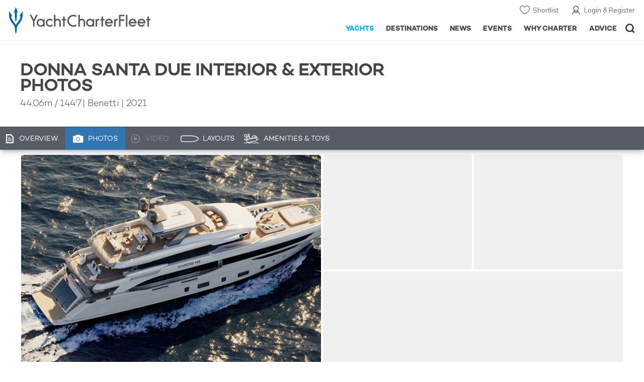

--- FILE ---
content_type: text/html; charset=UTF-8
request_url: https://www.yachtcharterfleet.com/luxury-charter-yacht-54622/donna-santa-due-photos.htm
body_size: 12055
content:
<!DOCTYPE html>
<html class="no-js " lang="en" xml:lang="en">


<head><link rel="preconnect" href="https://a.yachtcharterfleet.com/" /><link rel="dns-prefetch" href="https://a.yachtcharterfleet.com/" />
    <meta http-equiv="Content-Type" content="text/html; charset=utf-8">

                <title>DONNA SANTA DUE Yacht Photos - Benetti Yachts</title>        <meta name="description" content="Interior & exterior photos of DONNA SANTA DUE, the 44m Benetti Yachts super yacht, designed by Giorgio M. Cassetta with an interior by Salvagni Architetti" />        <meta name="keywords" content="photos, photography, Motor Yacht, Yacht, Superyacht, Super Yacht, Mega Yacht, megayacht, DONNA SANTA DUE, Benetti Yachts, Giorgio M. Cassetta, Salvagni Architetti" />
        
<link rel="apple-touch-icon" sizes="180x180" href="/resources/bookmark-icons/apple-touch-icon.png"/>
<link rel="icon" type="image/png" sizes="32x32" href="/resources/bookmark-icons/favicon-32x32.png"/>
<link rel="icon" type="image/png" sizes="16x16" href="/resources/bookmark-icons/favicon-16x16.png"/>
<link rel="manifest" href="/resources/bookmark-icons/site.webmanifest"/>
<link rel="mask-icon" href="/resources/bookmark-icons/safari-pinned-tab.svg" color="#5bbad5"/>
<link rel="shortcut icon" href="/resources/bookmark-icons/favicon.ico"/>
<meta name="apple-mobile-web-app-title" content="YachtCharterFleet"/>
<meta name="application-name" content="YachtCharterFleet"/>
<meta name="msapplication-TileColor" content="#0564a0"/>
<meta name="msapplication-config" content="/resources/bookmark-icons/browserconfig.xml"/>
<meta name="theme-color" content="#0564a0"/>

<meta http-equiv="X-UA-Compatible" content="IE=edge" /><meta name="document-class" content="Completed"/>
<meta name="google-site-verification" content="mDsn-csD0r9F1GOC499_Y6Guu3UOXoLp2MNdeBGbV8o" />

<link rel="canonical" href="https://www.yachtcharterfleet.com/luxury-charter-yacht-54622/donna-santa-due-photos.htm" />
    <meta property="og:type" content="yacht" />
    <meta property="og:title" content="DONNA SANTA DUE Yacht Photos - Benetti Yachts" />
    <meta property="og:description" content="Interior &amp; exterior photos of DONNA SANTA DUE, the 44m Benetti Yachts super yacht, designed by Giorgio M. Cassetta with an interior by Salvagni Architetti" />
    <meta property="og:image" content="https://image.yachtcharterfleet.com/w1200/h630/qh/ca/k63fed186/vessel/resource/869719.jpg" />
    <meta property="og:site_name" content="YachtCharterFleet" />

<link rel="preconnect" href="https://fonts.googleapis.com">
<link rel="preconnect" href="https://fonts.gstatic.com" crossorigin>
<link href="https://fonts.googleapis.com/css2?family=Mulish:ital,wght@0,200..1000;1,200..1000&display=swap" rel="stylesheet">

<link rel="stylesheet" href="https://use.typekit.net/ogf4rbi.css">

<script type="text/javascript">
    //IE11 Support
    //passive scroll support
    var supportsPassive = false;
    try {
        var opts = Object.defineProperty({}, 'passive', {
            get: function() {
                supportsPassive = true;
            }
        });
        window.addEventListener("testPassive", null, opts);
        window.removeEventListener("testPassive", null, opts);
    } catch (e) {}
</script>

<script>(function(w,d,u){w.readyQ=[];w.bindReadyQ=[];function p(x,y){if(x=="ready"){w.bindReadyQ.push(y);}else{w.readyQ.push(x);}};var a={ready:p,bind:p};w.$=w.jQuery=function(f){if(f===d||f===u){return a}else{p(f)}}})(window,document)</script>

<script type="text/javascript">
    if(!tick) {var tick = function(){};}
</script>

<noscript>
    <style>
        html .slider-loading-slide {display:block;}
    </style>
</noscript>

    <script>
        (function(a, b, c, d, e, f){
            b[d]=b[d]||function(){
                (b[d].q=b[d].q||[]).push(arguments)
            };
            e=a.createElement('script'), f=a.getElementsByTagName('script')[0];
            e.async=1; e.src=c; e.id='dfa-script';
            f.parentNode.insertBefore(e,f)
        })(document, window, '//a.yachtcharterfleet.com/dfa.js?v=695cd10a', 'dfa');
        dfa('setPageDataX', 'PzI/[base64]');
        dfa('trackPageview');
        dfa('associateGa', 'G-1D0RK6H8FJ');

    </script>


        

    <!-- Google tag (gtag.js) universal analytics -->
    <script async="" src="https://www.googletagmanager.com/gtag/js?id=G-1D0RK6H8FJ"></script>
    <script>
        window.dataLayer = window.dataLayer || [];
        function gtag(){dataLayer.push(arguments);}
        gtag('js', new Date());

        gtag('config', 'G-1D0RK6H8FJ');
    </script>

    <!-- Google tag (gtag.js) ga4 analytics -->
    <script async src="https://www.googletagmanager.com/gtag/js?id=UA-40607169-1"></script>
    <script>
        window.dataLayer = window.dataLayer || [];
        function gtag(){dataLayer.push(arguments);}
        gtag('js', new Date());

        gtag('config', 'UA-40607169-1');
    </script>

        <link rel="preconnect" href="https://static.hotjar.com" />
    <link rel="dns-prefetch" href="https://static.hotjar.com" />
    <script>
        (function(h,o,t,j,a,r){
            h.hj=h.hj||function(){(h.hj.q=h.hj.q||[]).push(arguments)};
            h._hjSettings={hjid:1579920,hjsv:6};
            a=o.getElementsByTagName('head')[0];
            r=o.createElement('script');r.async=1;
            r.src=t+h._hjSettings.hjid+j+h._hjSettings.hjsv;
            a.appendChild(r);
        })(window,document,'https://static.hotjar.com/c/hotjar-','.js?sv=');
    </script>

    <!-- Facebook Pixel Code -->
    <script>
        !function(f,b,e,v,n,t,s)
        {if(f.fbq)return;n=f.fbq=function(){n.callMethod?
            n.callMethod.apply(n,arguments):n.queue.push(arguments)};
            if(!f._fbq)f._fbq=n;n.push=n;n.loaded=!0;n.version='2.0';
            n.queue=[];t=b.createElement(e);t.async=!0;
            t.src=v;s=b.getElementsByTagName(e)[0];
            s.parentNode.insertBefore(t,s)}(window, document,'script',
            'https://connect.facebook.net/en_US/fbevents.js');
        fbq('init', '3033495343347327');
        fbq('track', 'PageView');
    </script>
    <noscript><img height="1" width="1" style="display:none"
                   src="https://www.facebook.com/tr?id=3033495343347327&ev=PageView&noscript=1"
        /></noscript>
    <!-- End Facebook Pixel Code -->


<meta name="viewport" content="width=device-width, maximum-scale=1.0" />

    <script type="application/ld+json">{
    "@context": "http:\/\/schema.org",
    "@type": "BreadcrumbList",
    "itemListElement": [
        {
            "@type": "ListItem",
            "position": 1,
            "item": {
                "@id": "https:\/\/www.yachtcharterfleet.com\/",
                "name": "Home"
            }
        },
        {
            "@type": "ListItem",
            "position": 2,
            "item": {
                "@id": "https:\/\/www.yachtcharterfleet.com\/charter",
                "name": "Luxury Charter Yachts"
            }
        },
        {
            "@type": "ListItem",
            "position": 3,
            "item": {
                "@id": "https:\/\/www.yachtcharterfleet.com\/motor-yacht-charter-fleet.htm",
                "name": "Motor Yachts for Charter"
            }
        },
        {
            "@type": "ListItem",
            "position": 4,
            "item": {
                "@id": "https:\/\/www.yachtcharterfleet.com\/luxury-charter-yacht-54622\/Donna Santa Due.htm",
                "name": "Donna Santa Due"
            }
        }
    ]
}</script>

        
<link rel="preload" as="style" href="/asset/695cd10a/1477591398.css"/>
<link rel="stylesheet" type="text/css" media="all" href="/asset/695cd10a/1477591398.css"/>
        





<script type="application/ld+json">
    [
        {
            "@context": "https://schema.org",
            "@type": "SiteNavigationElement",
            "name": "Why Charter",
            "url": "/why-charter.htm"
        },
        {
            "@context": "https://schema.org",
            "@type": "SiteNavigationElement",
            "name": "Yachts",
            "url": "/charter"
        },
        {
            "@context": "https://schema.org",
            "@type": "SiteNavigationElement",
            "name": "Destinations",
            "url": "/destination"
        },
        {
            "@context": "https://schema.org",
            "@type": "SiteNavigationElement",
            "name": "News",
            "url": "/news"
        },
        {
            "@context": "https://schema.org",
            "@type": "SiteNavigationElement",
            "name": "Events",
            "url": "/events"
        },
        {
            "@context": "https://schema.org",
            "@type": "SiteNavigationElement",
            "name": "Advice",
            "url": "/advice"
        }
    ]
</script>

            

    


        

<script type="application/json" class="jsAssetLoad" data-library="lightgallery">{"css":["\/asset\/695cd10a\/762197592.css"]}</script>

<script type="application/json" class="jsAssetLoad" data-library="colorbox">{"css":["\/asset\/695cd10a\/2891493887.css"]}</script>

<script type="application/json" class="jsAssetLoad" data-library="before_after_slider">{"css":["\/asset\/695cd10a\/958080022.css"]}</script>

<script type="application/json" class="jsAssetLoad" data-library="cookielaw">{"css":["\/asset\/695cd10a\/4158237126.css"]}</script>

<script type="application/json" class="jsAssetLoad" data-library="sitesearch">{"css":["\/asset\/695cd10a\/3472957750.css"]}</script>

<script type="application/json" class="jsAssetLoad" data-library="chat">{"css":["\/asset\/695cd10a\/757968018.css"]}</script>

<script type="application/json" class="jsAssetLoad" data-library="contact_broker">{"css":["\/asset\/695cd10a\/3283996539.css"]}</script>
<script type="application/json" class="jsAssetLoad" data-library="jqueryui">{"css":["\/asset\/695cd10a\/1050707687.css"]}</script>
<script type="application/json" class="jsAssetLoad" data-library="datePicker">{"css":["\/asset\/695cd10a\/54479121.css"]}</script>
<script type="application/json" class="jsAssetLoad" data-library="dateRangeFromToPickers">{"css":["\/asset\/695cd10a\/2597170146.css"]}</script>
    

        <link rel="preload" as="style" href="/asset/695cd10a/2502827463.css"/>
    <link rel="stylesheet" type="text/css" media="all" href="/asset/695cd10a/2502827463.css"/>

            
    
    <link rel="stylesheet" href="/asset/695cd10a/2536852456.css" media="print" onload="this.media='all'" /><noscript><link rel="stylesheet" href="/asset/695cd10a/2536852456.css" /></noscript>
    
    <link rel="stylesheet" href="/asset/695cd10a/953030657.css" media="print" onload="this.media='all'" /><noscript><link rel="stylesheet" href="/asset/695cd10a/953030657.css" /></noscript><link rel="stylesheet" href="/asset/695cd10a/4089884435.css" media="print" onload="this.media='all'" /><noscript><link rel="stylesheet" href="/asset/695cd10a/4089884435.css" /></noscript>
</head>

<body ontouchstart="" class=" ">
            <!-- www Google Tag Manager (noscript) -->
        <noscript><iframe src="https://www.googletagmanager.com/ns.html?id=GTM-PKNHXSD"
                          height="0" width="0" style="display:none;visibility:hidden"></iframe></noscript>
        <!-- End Google Tag Manager (noscript) -->
    
    <div class="hide ie11-message jsIE11Message">
        <p>Please use a modern browser to view this website. Some elements might not work as expected when using Internet Explorer.</p>
    </div>
    <script>
        var ie11 = false;
        if (window.document.documentMode) {
            ie11 = true;

            const ie11Message = document.querySelector(".jsIE11Message");
            ie11Message.classList.remove("hide");

            const body = document.querySelector("body");
            body.classList.add("is-ie11");
        }
    </script>
        
    <div class="overlay" style="display: none">
        <div class="overlayLoader"></div>
        <div class="overlayLoader-logo"></div>
    </div>

    <div class="search-overlay" style="display: none"></div>

    <div class="overlay-menu">
    <div class="top">
        <a href="/" class="home">Home</a>
        <a href="#" class="close">X</a>
    </div>
    <ul class="menu-list">
        <li>
            <a class="whyCharter" href="/why-charter.htm">Why Charter</a>
            <button class="subnav-toggler" aria-controls="why-charter-drop" aria-label="Show">
                <div class="circle-plus closed">
                    <div class="circle">
                        <div class="horizontal"></div>
                        <div class="vertical"></div>
                    </div>
                </div>
            </button>
            <ul id="why-charter-drop">
                <li><a href="/why-charter.htm">Landing Page</a></li>
                <li><a href="/yacht-charter-vacation-types">Luxury Yacht Vacation Types</a></li>
                <li><a href="/corporate-yacht-charter">Corporate Yacht Charter</a></li>
                <li><a href="/tailor-made-luxury-yacht-vacations.htm">Tailor Made Vacations</a></li>
                <li><a href="/luxury-explorer-vacations.htm">Luxury Exploration Vacations</a></li>
                <li><a href="/why-charter.htm">View More</a></li>
            </ul>
        </li>
        <li>
            <a class="charterYachts" href="/charter">Yachts</a>
            <button class="subnav-toggler" aria-controls="yachts-drop" aria-label="Show">
                <div class="circle-plus closed">
                    <div class="circle">
                        <div class="horizontal"></div>
                        <div class="vertical"></div>
                    </div>
                </div>
            </button>
            <ul id="yachts-drop">
                <li><a href="/charter">Landing Page</a></li>
                <li><a href="/charter/superyachts-for-charter">View All 4191</a></li>
                <li>
                    <a href="/charter/yacht-type">Filter By Type</a>
                    <ul class="yacht-types-menu">
                        <li><a class="motor" href="/motor-yacht-charter-fleet.htm"><span>Motor Yachts</span></a></li>
                        <li><a class="sailing" href="/sailing-yacht-charter-fleet.htm"><span>Sailing Yachts</span></a></li>
                        <li><a class="classic" href="/classic-yacht-charter-fleet.htm"><span>Classic Yachts</span></a></li>
                        <li><a class="catamarans" href="/catamaran-yacht-charter-fleet.htm"><span>Catamaran Yachts</span></a></li>
                    </ul>
                </li>
                <li><a href="/charter/destination">Filter By Destination</a></li>
                <li><a href="/charter">More Filters</a></li>
                <li><a href="/yacht-reviews/">Latest Reviews</a></li>
                <li><a href="/yachts/charter-special-offers.htm">Charter Special Offers</a></li>
            </ul>
        </li>
        <li>
            <a class="destnationsLink" href="/destination">Destinations</a>
            <button class="subnav-toggler" aria-controls="destinations-drop" aria-label="Show">
                <div class="circle-plus closed">
                    <div class="circle">
                        <div class="horizontal"></div>
                        <div class="vertical"></div>
                    </div>
                </div>
            </button>
            <ul id="destinations-drop">
                <li><a href="/destination/a-z">Destination Guides</a></li>
                <li><a href="/destination/inspiration">Inspiration &amp; Features</a></li>
                <li>
                    <a href="/charter/destination">Yachts by Destination</a>
                    <ul>
                        <li><a href="/mediterranean-yacht-charters-1548.htm">Mediterranean Charter Yachts</a></li>
                        <li><a href="/france-yacht-charters-1526.htm">France Charter Yachts</a></li>
                        <li><a href="/italy-yacht-charters-1525.htm">Italy  Charter Yachts</a></li>
                        <li><a href="/croatia-yacht-charters-410.htm">Croatia  Charter Yachts</a></li>
                        <li><a href="/greece-yacht-charters-672.htm">Greece Charter Yachts</a></li>
                        <li><a href="/turkey-yacht-charters-409.htm">Turkey Charter Yachts</a></li>
                        <li><a href="/bahamas-yacht-charters-679.htm">Bahamas Charter Yachts</a></li>
                        <li><a href="/caribbean-yacht-charters-1.htm">Caribbean Charter Yachts</a></li>
                        <li><a href="/australia-yacht-charters-523.htm">Australia Charter Yachts</a></li>
                        <li><a href="/thailand-yacht-charters-502.htm">Thailand Charter Yachts</a></li>
                        <li><a href="/dubai-yacht-charters-1249.htm">Dubai Charter Yachts</a></li>
                    </ul>
                </li>
            </ul>
        </li>
        <li>
            <a class="newsLink" href="/news">News</a>
            <button class="subnav-toggler" aria-controls="news-drop" aria-label="Show">
                <div class="circle-plus closed">
                    <div class="circle">
                        <div class="horizontal"></div>
                        <div class="vertical"></div>
                    </div>
                </div>
            </button>
            <ul id="news-drop">
                <li><a href="/news">All News</a></li>
                <li><a href="/news/destination">Destination News</a></li>
                <li><a href="/news/new-to-fleet">New To Fleet</a></li>
                <li><a href="/news/fleet-updates">Charter Fleet Updates</a></li>
                <li><a href="/news/offers-and-last-minute">Special Offers</a></li>
                <li><a href="/news/industry">Industry News</a></li>
                <li><a href="/news/events">Event News</a></li>
            </ul>
        </li>
        <li>
            <a class="eventsLink" href="/events">Events</a>
            <button class="subnav-toggler" aria-controls="events-drop" aria-label="Show">
                <div class="circle-plus closed">
                    <div class="circle">
                        <div class="horizontal"></div>
                        <div class="vertical"></div>
                    </div>
                </div>
            </button>
            <ul id="events-drop">
                <li><a href="/events">All Events</a></li>
                <li><a href="/events/yacht-shows">Yacht Shows</a></li>
                <li><a href="/events/sporting">Sporting</a></li>
                <li><a href="/events/corporate-charter">Corporate Charter</a></li>
            </ul>
        </li>
        <li class="last-big-link">
            <a class="adviceLink" href="/advice">Advice</a>
            <button class="subnav-toggler" aria-controls="advice-drop" aria-label="Show">
                <div class="circle-plus closed">
                    <div class="circle">
                        <div class="horizontal"></div>
                        <div class="vertical"></div>
                    </div>
                </div>
            </button>
            <ul id="advice-drop">
                <li><a href="/advice">Landing Page</a></li>
                <li><a href="/advice/find-yacht-broker.htm">Finding a Yacht Broker</a></li>
                <li><a href="/advice/charter-preferences">Charter Preferences</a></li>
                <li><a href="/advice/advice.htm">Questions &amp; Answers</a></li>
            </ul>
        </li>

        <li class="small-link"><a class="aboutUs" href="/about">About Us</a></li>
        <li class="small-link"><a class="aboutUs" href="/about/add-my-yacht.htm">Add my yacht</a></li>
        <li class="small-link"><a class="contactUs" href="/contact/contact-us.htm">Contact Us</a></li>
        <li class="small-link"><a class="myAccountLink" href="/my-account">My Account</a></li>

                            </ul>
</div>

            <header class="header show-for-small-only">
    <nav class="top-bar" data-topbar="data-topbar">
        <div class="top-bar-section">
            <a href="/" class="logo">
                <img src="/resources/images/logo-white.svg" width="200" height="38" alt="Yacht Charter Fleet" />
            </a>
        </div>
        <div class="right-small headerOptions">
            <a class="overlay-menu-toggle navigation" href="#">
                <img src="/resources/images/ico_nav.svg" alt="Navigation" width="18" height="18" />
            </a>
            <a href="#headerSearch" class="header-search" id="jsSearchToggle"><img width="18" height="18" src="/resources/images/ico_search.svg" alt="Search" /></a>
        </div>
    </nav>
</header>

<header id="header" class="hide-for-small-only">
    <div class="headerInner">
        <a class="logo" href="/" title="Back to Homepage">
            <span>YachtCharterFleet.com</span> - Luxury yacht charter boats
        </a>
        <div class="additional-nav">
            <a class="myaccount" href="/my-account">Login &amp; Register</a>
            <a class="shorlist-yachts" href="/yachts/yacht-shortlist.htm">Shortlist</a>
        </div>
        <nav>
            <ul class="navigation">
                <li class="global-yacht-search">
                    <div class="site-search">
                        <a class="header-search-icon" href="#">Open/Close Search</a>
                    </div>
                </li>
                <li><a href="/advice" >Advice</a></li>
                <li><a itemprop="url" href="/why-charter.htm" >Why Charter</a></li>
                <li><a href="/events" >Events</a></li>
                <li><a href="/news" >News</a></li>
                <li><a href="/destination" >Destinations</a></li>
                <!--<li><a href="/charter" >Yachts</a></li>-->
                <!--tmp link -->
                <li><a href="/charter" class="active">Yachts</a></li>
            </ul>
        </nav>
    </div>

</header>    
                                                        

    
    
    
            



<div class="headerButtonContainer a-b-slider-test-a show-for-small">

                            <a class="headerBackButton" href="/charter/superyachts-for-charter">Similar Yachts</a>
                <a class="shortlistButton compare" href="/yachts/yacht-shortlist.htm">
            View Shortlist
            <span></span>
        </a>
    </div>

    <div class="content-wrap border-with-spacing">
        <div class="row collapse yacht-row">
            <div class="small-12 columns">
                                    <div class="table-row yacht-container">
            <div class="cell">
                <div class="pageContentSection">
                    <div class="row">
                        <div class="small-12 columns"><h1>DONNA SANTA DUE Interior &amp; Exterior Photos</h1>
                            <h2>
                                                                    <span class="pref pref-length-m active">44.06m</span>&nbsp;/&nbsp;<span class="pref pref-length-f">144'7</span>
                                                                 | 
                                                                                                                                                        Benetti
                                                                                                                                                                                         |
                                                                    2021                                                                                             </h2>
                                                    </div>
                    </div>
                </div>
            </div>
            <div class="cell rhs yacht-rhs">
                            </div>
        </div>
    
            </div>
        </div>
    </div>
    
    <div class="yacht-tabs-holder">
        <div class="yacht-tabs-wrap">
        	            <div class="row collapse yacht-row rowBottomNone">
                <div class="small-12 columns">
                    <ul class="yacht-tabs" id="yacht-tabs">
                        <li class="yacht-overview">
                            <a href="/luxury-charter-yacht-54622/donna-santa-due.htm" ><span>Overview</span></a>
                        </li>
                        <li class="yacht-photos">
                                                                                        <a class="active" href="/luxury-charter-yacht-54622/donna-santa-due-photos.htm"><span>Photos</span></a>
                                                    </li>
                        <li class="videos">
                                                                                        <div class="inactive" id="showYachtVideoTab"><span>Video</span></div>
                                                    </li>
                        <li class="layouts">
                                                                                        <a  href="/luxury-charter-yacht-54622/donna-santa-due-layout.htm"><span>Layouts</span></a>
                                                    </li>
                        <li class="amenities">
                            <a href="/luxury-charter-yacht-54622/donna-santa-due.htm#amenities-and-toys" class="jsScrollToAnchor"><span>Amenities &amp; Toys</span></a>
                        </li>
                                                                                                                                                                            </ul>
                    <div class="right-nav">
                                                    <div class="container-right-nav"></div>
                                            </div>
                </div>
            </div>

        </div>
    </div>
        <div class="content-wrap blue-yacht noneCharter ">
            <div class="row   collapse yacht-row">
                <div class="small-12 columns ">
                    
            
<div class="content-container-large position-relative">

    <div class="content-wrapper">
        <div class="content yacht-container">

            
            <div class="table-row">
                <div class="cell">
                    <div class="pageContentSection">
                        <div class="row">
                            <div class="small-12 columns">

                                                                    

<div class="pageContentSection mobile-gutter">
    <div class="redirectUrl" data-lightbox-close-url="/yachts/index.htm?id=54622&amp;amp;name=donna-santa-due"></div>

    
    <div class="additionalImages" id="yacht-photos">
                                                                                <div class="image_set">
                    <div class="left">
                                                                                                                                                    
    
    
    
            
        
    
    
    <a href="https://image.yachtcharterfleet.com/w1200/h779/qh/ca/m1/kf214f362/vessel/resource/869719/charter-donna-santa-due-yacht-1.jpg"
   class="image_box_big lightbox  "
   title="Donna Santa Due | Benetti"
       data-exThumbImage="https://image.yachtcharterfleet.com/w696/h532/qh/ca/ow-1/kda0d872a/vessel/resource/869719/charter-donna-santa-due-yacht-1.jpg">
                <picture>
            <source srcset="https://image.yachtcharterfleet.com/w696/h532/qh/ca/ow-1/kda0d872a/vessel/resource/869719/charter-donna-santa-due-yacht-1.jpg" media="(min-width: 641px)" />
            <img alt="Donna Santa Due photo 1" data-name="Donna Santa Due photo 1" src="https://image.yachtcharterfleet.com/w248/h188/qh/ca/ow-1/kd4d3f188/vessel/resource/869719/charter-donna-santa-due-yacht-1.jpg" />
        </picture>
    </a>                                                                                                                                
                                                    <div class="image_box_small placeholder">
                                &nbsp;
                            </div>
                            <div class="image_box_small placeholder">
                                &nbsp;
                            </div>
                                                

                    </div>
                    <div class="right">
                                                                                                                                                        
                                                    <div class="image_box_small placeholder">
                                &nbsp;
                            </div>
                            <div class="image_box_small placeholder">
                                &nbsp;
                            </div>
                            <div class="image_box_big placeholder">
                                &nbsp;
                            </div>
                                                                        
                    </div>
                </div>

                                                                                                                                                                                                                                            
                
                
                
                                                
                                
                
                
                <a href="https://image.yachtcharterfleet.com/w1200/h779/qh/ca/m1/kf214f362/vessel/resource/869719/charter-donna-santa-due-yacht-1.jpg"
                   class="hide lightbox"
                   title="Donna Santa Due | Benetti"
                                      data-exThumbImage="https://image.yachtcharterfleet.com/w696/h532/qh/ca/ow-1/kda0d872a/vessel/resource/869719/charter-donna-santa-due-yacht-1.jpg">
                                                                <picture>
                            <source srcset="https://image.yachtcharterfleet.com/w696/h532/qh/ca/ow-1/kda0d872a/vessel/resource/869719/charter-donna-santa-due-yacht-1.jpg" media="(min-width: 641px)" />
                            <img alt="Donna Santa Due photo 1" data-name="Donna Santa Due photo 1" src="https://image.yachtcharterfleet.com/w248/h188/qh/ca/ow-1/kd4d3f188/vessel/resource/869719/charter-donna-santa-due-yacht-1.jpg" />
                        </picture>
                                    </a>
                    
    </div>

    
        
    </div>                                
                                                                    <div class="show-for-small">
                                        <div class="mobile-gutter">
                                            <a class="button backButton galleryBackButtonBottom" href="/luxury-charter-yacht-54622/donna-santa-due.htm">
                                                Back to Yacht Details
                                            </a>
                                        </div>
                                    </div>
                                
                            </div>
                        </div>
                    </div>
                    <div class="row marginBNone padding-top-20">
    <div class="small-12 columns">
        <p>NOTE to <a target="_blank" href="/about/homeland-security">U.S. Customs &amp; Border Protection</a></p>

                    <div data-read-more-global="" data-height-limit="200" data-s-height-limit="100" data-readmore-text="Show More">
                <small class="disclaimer">Disclaimer<br />
                    The luxury motor yacht Donna Santa Due is displayed on this page merely for informational purposes and she is not necessarily available for yacht charter or for sale, nor is she represented or marketed in anyway by Trident Media Ltd. This document is not contractual. The yacht particulars displayed in the results above are displayed in good faith and whilst believed to be correct are not guaranteed, please check with your yacht charter broker. Trident Media Ltd does not warrant or assume any legal liability or responsibility for the accuracy, completeness, or usefulness of any information and/or images displayed as they may not be current. All boat information is subject to change without prior notice and is without warranty.
                </small>
            </div>
        
            </div>
</div>
                </div>

                            </div>

        </div>
    </div>

</div>



    
    
                </div>
            </div>
        </div>

    

    <div class="additional-content-container">
                                                                        <div class="hide-for-small">
                


<div class="additional-content a-b-slider-test-a ">
    <div class="content-container featured-yachts-container">

                                    
        <div class="row yacht-row">
            <div class="small-12 columns">
                                    <h3 class="main-title">SIMILAR LUXURY YACHTS FOR CHARTER</h3>
                            </div>
        </div>
        <div class="row yacht-row">
            <div class="small-12 medium-3 large-2 columns">
                <div class="featured-yachts-copy">
                                            <p>Here are a selection of superyachts which are similar to Donna Santa Due yacht which are believed to be available for charter. To view all similar luxury charter yachts click on the button below.</p>
                        <a href="/charter/superyachts-for-charter?vessel_type_id=1&amp;length_from=39.6&amp;length_to=48.4&amp;vessel_sub_type_id=1&amp;year_from=2016&amp;year_to=2026&amp;vessel_length_id=1" class="buttonSquareM hide-for-small"><span>View all Similar Yachts</span> </a>
                                    </div>
            </div>
            <div class="small-12 medium-9 large-10 columns">
                                <div class="yacht-slideshow-container">
                    <div id="slideshow-container">
                        <div id="slider_featured" class="swiper-container arrows-on-image yacht-slideshow-3c yacht-slideshow similar-yachts-slider related-yachts-slider-a"                                 data-slides-to-show="4"
                                 data-arrows-only="t"
                                 data-slides-s="1"
                                 data-slides-sm="3"
                                 data-slides-m="4"
                                 data-small-peek-mobile=""
                                 data-space-between="10"
                                 data-slides-per-group="4">
                            <div class="swiper-wrapper row">
                                                                    
                                                                                                                                                    

                                                                        <div class="swiper-slide small-6 smallMedium-4 largeMedium-3 large-3 columns">
                                        <div class="slide-item" >
                                            <div class="slide-item-inner">

                                                
                                                <a href="/luxury-charter-yacht-55126/lexsea.htm" class="image-overlay yachtDetails jsFeaturedYachtSlider" data-id="vessel_55126">                                                        <img class="lazyload" data-src="https://image.yachtcharterfleet.com/w360/h206/qh/ca/od-1/k4c205f33/vessel/resource/2742817.jpg" alt="Lexsea charter yacht" />
                                                        <noscript><img src="https://image.yachtcharterfleet.com/w360/h206/qh/ca/od-1/k4c205f33/vessel/resource/2742817.jpg" alt="Lexsea charter yacht" /></noscript>                                                </a>
                                                <div class="details">
                                                    <h4><a href="/luxury-charter-yacht-55126/lexsea.htm">Lexsea</a></h4>
                                                    <p>
                                                        <span class="pref pref-length-m active">41m</span> | Benetti
                                                    </p>
                                                    <p>
                                                                                                                    from
                                                                                                                            $245,000
                                                                                                                         p/week
                                                        <sup>♦&#xFE0E;</sup>                                                    </p>
                                                </div>
                                            </div>
                                        </div>
                                    </div>
                                                                    
                                                                                                                                                    

                                                                        <div class="swiper-slide small-6 smallMedium-4 largeMedium-3 large-3 columns">
                                        <div class="slide-item" >
                                            <div class="slide-item-inner">

                                                
                                                <a href="/luxury-charter-yacht-57790/m55.htm" class="image-overlay yachtDetails jsFeaturedYachtSlider" data-id="vessel_57790">                                                        <img class="lazyload" data-src="https://image.yachtcharterfleet.com/w360/h206/qh/ca/od-1/kebc12bed/vessel/resource/2803931.jpg" alt="M55 charter yacht" />
                                                        <noscript><img src="https://image.yachtcharterfleet.com/w360/h206/qh/ca/od-1/kebc12bed/vessel/resource/2803931.jpg" alt="M55 charter yacht" /></noscript>                                                </a>
                                                <div class="details">
                                                    <h4><a href="/luxury-charter-yacht-57790/m55.htm">M55</a></h4>
                                                    <p>
                                                        <span class="pref pref-length-m active">41m</span> | Yildiz Shipyard
                                                    </p>
                                                    <p>
                                                                                                                    from
                                                                                                                            $228,000
                                                                                                                         p/week
                                                        <sup>♦&#xFE0E;</sup>                                                    </p>
                                                </div>
                                            </div>
                                        </div>
                                    </div>
                                                                    
                                                                                                                                                    

                                                                        <div class="swiper-slide small-6 smallMedium-4 largeMedium-3 large-3 columns">
                                        <div class="slide-item" >
                                            <div class="slide-item-inner">

                                                
                                                <a href="/luxury-charter-yacht-57534/ace.htm" class="image-overlay yachtDetails jsFeaturedYachtSlider" data-id="vessel_57534">                                                        <img class="lazyload" data-src="https://image.yachtcharterfleet.com/w360/h206/qh/ca/od-1/k5b4f74e3/vessel/resource/2744743.jpg" alt="Ace charter yacht" />
                                                        <noscript><img src="https://image.yachtcharterfleet.com/w360/h206/qh/ca/od-1/k5b4f74e3/vessel/resource/2744743.jpg" alt="Ace charter yacht" /></noscript>                                                </a>
                                                <div class="details">
                                                    <h4><a href="/luxury-charter-yacht-57534/ace.htm">Ace</a></h4>
                                                    <p>
                                                        <span class="pref pref-length-m active">44m</span> | Conrad Shipyard
                                                    </p>
                                                    <p>
                                                                                                                    from
                                                                                                                            $240,000
                                                                                                                         p/week
                                                        <sup>*</sup>                                                    </p>
                                                </div>
                                            </div>
                                        </div>
                                    </div>
                                                                    
                                                                                                                                                    

                                                                        <div class="swiper-slide small-6 smallMedium-4 largeMedium-3 large-3 columns">
                                        <div class="slide-item" >
                                            <div class="slide-item-inner">

                                                
                                                <a href="/luxury-charter-yacht-59231/acqua-chiara.htm" class="image-overlay yachtDetails jsFeaturedYachtSlider" data-id="vessel_59231">                                                        <img class="lazyload" data-src="https://image.yachtcharterfleet.com/w360/h206/qh/ca/od-1/k4f62b445/vessel/resource/3154702.jpg" alt="Acqua Chiara charter yacht" />
                                                        <noscript><img src="https://image.yachtcharterfleet.com/w360/h206/qh/ca/od-1/k4f62b445/vessel/resource/3154702.jpg" alt="Acqua Chiara charter yacht" /></noscript>                                                </a>
                                                <div class="details">
                                                    <h4><a href="/luxury-charter-yacht-59231/acqua-chiara.htm">Acqua Chiara</a></h4>
                                                    <p>
                                                        <span class="pref pref-length-m active">47m</span> | Columbus Yachts
                                                    </p>
                                                    <p>
                                                                                                                    from
                                                                                                                            $352,000
                                                                                                                         p/week
                                                        <sup>♦&#xFE0E;</sup>                                                    </p>
                                                </div>
                                            </div>
                                        </div>
                                    </div>
                                                                    
                                                                                                                                                    

                                                                        <div class="swiper-slide small-6 smallMedium-4 largeMedium-3 large-3 columns">
                                        <div class="slide-item" >
                                            <div class="slide-item-inner">

                                                
                                                <a href="/luxury-charter-yacht-55355/aix.htm" class="image-overlay yachtDetails jsFeaturedYachtSlider" data-id="vessel_55355">                                                        <img class="lazyload" data-src="https://image.yachtcharterfleet.com/w360/h206/qh/ca/od-1/k561dab6a/vessel/resource/2574430.jpg" alt="AIX charter yacht" />
                                                        <noscript><img src="https://image.yachtcharterfleet.com/w360/h206/qh/ca/od-1/k561dab6a/vessel/resource/2574430.jpg" alt="AIX charter yacht" /></noscript>                                                </a>
                                                <div class="details">
                                                    <h4><a href="/luxury-charter-yacht-55355/aix.htm">AIX</a></h4>
                                                    <p>
                                                        <span class="pref pref-length-m active">45m</span> | Sanlorenzo
                                                    </p>
                                                    <p>
                                                                                                                    from
                                                                                                                            $225,000
                                                                                                                         p/week
                                                                                                            </p>
                                                </div>
                                            </div>
                                        </div>
                                    </div>
                                                                    
                                                                                                                                                    

                                                                        <div class="swiper-slide small-6 smallMedium-4 largeMedium-3 large-3 columns">
                                        <div class="slide-item" >
                                            <div class="slide-item-inner">

                                                
                                                <a href="/luxury-charter-yacht-51321/alegre.htm" class="image-overlay yachtDetails jsFeaturedYachtSlider" data-id="vessel_51321">                                                        <img class="lazyload" data-src="https://image.yachtcharterfleet.com/w360/h206/qh/ca/od-1/k742e461f/vessel/resource/1317432.jpg" alt="Alegre charter yacht" />
                                                        <noscript><img src="https://image.yachtcharterfleet.com/w360/h206/qh/ca/od-1/k742e461f/vessel/resource/1317432.jpg" alt="Alegre charter yacht" /></noscript>                                                </a>
                                                <div class="details">
                                                    <h4><a href="/luxury-charter-yacht-51321/alegre.htm">Alegre</a></h4>
                                                    <p>
                                                        <span class="pref pref-length-m active">40m</span> | Benetti
                                                    </p>
                                                    <p>
                                                                                                                    from
                                                                                                                            $165,000
                                                                                                                         p/week
                                                                                                            </p>
                                                </div>
                                            </div>
                                        </div>
                                    </div>
                                                                    
                                                                                                                                                    

                                                                        <div class="swiper-slide small-6 smallMedium-4 largeMedium-3 large-3 columns">
                                        <div class="slide-item" >
                                            <div class="slide-item-inner">

                                                
                                                <a href="/luxury-charter-yacht-48711/alessandra-iii.htm" class="image-overlay yachtDetails jsFeaturedYachtSlider" data-id="vessel_48711">                                                        <img class="lazyload" data-src="https://image.yachtcharterfleet.com/w360/h206/qh/ca/od-1/k211d2c49/vessel/resource/2512186.jpg" alt="Alessandra III charter yacht" />
                                                        <noscript><img src="https://image.yachtcharterfleet.com/w360/h206/qh/ca/od-1/k211d2c49/vessel/resource/2512186.jpg" alt="Alessandra III charter yacht" /></noscript>                                                </a>
                                                <div class="details">
                                                    <h4><a href="/luxury-charter-yacht-48711/alessandra-iii.htm">Alessandra III</a></h4>
                                                    <p>
                                                        <span class="pref pref-length-m active">47m</span> | Sunseeker
                                                    </p>
                                                    <p>
                                                                                                                    from
                                                                                                                            $231,000
                                                                                                                         p/week
                                                        <sup>*</sup>                                                    </p>
                                                </div>
                                            </div>
                                        </div>
                                    </div>
                                                                    
                                                                                                                                                    

                                                                        <div class="swiper-slide small-6 smallMedium-4 largeMedium-3 large-3 columns">
                                        <div class="slide-item" >
                                            <div class="slide-item-inner">

                                                
                                                <a href="/luxury-charter-yacht-55998/alpha-waves.htm" class="image-overlay yachtDetails jsFeaturedYachtSlider" data-id="vessel_55998">                                                        <img class="lazyload" data-src="https://image.yachtcharterfleet.com/w360/h206/qh/ca/od-1/k51864a03/vessel/resource/2728975.jpg" alt="Alpha Waves charter yacht" />
                                                        <noscript><img src="https://image.yachtcharterfleet.com/w360/h206/qh/ca/od-1/k51864a03/vessel/resource/2728975.jpg" alt="Alpha Waves charter yacht" /></noscript>                                                </a>
                                                <div class="details">
                                                    <h4><a href="/luxury-charter-yacht-55998/alpha-waves.htm">Alpha Waves</a></h4>
                                                    <p>
                                                        <span class="pref pref-length-m active">41m</span> | Benetti
                                                    </p>
                                                    <p>
                                                                                                                    from
                                                                                                                            $190,000
                                                                                                                         p/week
                                                                                                            </p>
                                                </div>
                                            </div>
                                        </div>
                                    </div>
                                                                    
                                                                                                                                                    

                                                                        <div class="swiper-slide small-6 smallMedium-4 largeMedium-3 large-3 columns">
                                        <div class="slide-item" >
                                            <div class="slide-item-inner">

                                                
                                                <a href="/luxury-charter-yacht-57553/ancora.htm" class="image-overlay yachtDetails jsFeaturedYachtSlider" data-id="vessel_57553">                                                        <img class="lazyload" data-src="https://image.yachtcharterfleet.com/w360/h206/qh/ca/od-1/kb8aa8ea5/vessel/resource/2611852.jpg" alt="Ancora charter yacht" />
                                                        <noscript><img src="https://image.yachtcharterfleet.com/w360/h206/qh/ca/od-1/kb8aa8ea5/vessel/resource/2611852.jpg" alt="Ancora charter yacht" /></noscript>                                                </a>
                                                <div class="details">
                                                    <h4><a href="/luxury-charter-yacht-57553/ancora.htm">Ancora</a></h4>
                                                    <p>
                                                        <span class="pref pref-length-m active">47m</span> | Mengi Yay
                                                    </p>
                                                    <p>
                                                                                                                    from
                                                                                                                            $260,000
                                                                                                                         p/week
                                                                                                            </p>
                                                </div>
                                            </div>
                                        </div>
                                    </div>
                                                                    
                                                                                                                                                    

                                                                        <div class="swiper-slide small-6 smallMedium-4 largeMedium-3 large-3 columns">
                                        <div class="slide-item" >
                                            <div class="slide-item-inner">

                                                
                                                <a href="/luxury-charter-yacht-49181/andiamo.htm" class="image-overlay yachtDetails jsFeaturedYachtSlider" data-id="vessel_49181">                                                        <img class="lazyload" data-src="https://image.yachtcharterfleet.com/w360/h206/qh/ca/od-1/kdee9cbea/vessel/resource/2594277.jpg" alt="Andiamo charter yacht" />
                                                        <noscript><img src="https://image.yachtcharterfleet.com/w360/h206/qh/ca/od-1/kdee9cbea/vessel/resource/2594277.jpg" alt="Andiamo charter yacht" /></noscript>                                                </a>
                                                <div class="details">
                                                    <h4><a href="/luxury-charter-yacht-49181/andiamo.htm">Andiamo</a></h4>
                                                    <p>
                                                        <span class="pref pref-length-m active">48m</span> | Baglietto
                                                    </p>
                                                    <p>
                                                                                                                    from
                                                                                                                            $298,000
                                                                                                                         p/week
                                                        <sup>♦&#xFE0E;</sup>                                                    </p>
                                                </div>
                                            </div>
                                        </div>
                                    </div>
                                                                    
                                                                                                                                                    

                                                                        <div class="swiper-slide small-6 smallMedium-4 largeMedium-3 large-3 columns">
                                        <div class="slide-item" >
                                            <div class="slide-item-inner">

                                                
                                                <a href="/luxury-charter-yacht-61005/andiamo.htm" class="image-overlay yachtDetails jsFeaturedYachtSlider" data-id="vessel_61005">                                                        <img class="lazyload" data-src="https://image.yachtcharterfleet.com/w360/h206/qh/ca/od-1/k5d9f81db/vessel/resource/3033578.jpg" alt="Andiamo charter yacht" />
                                                        <noscript><img src="https://image.yachtcharterfleet.com/w360/h206/qh/ca/od-1/k5d9f81db/vessel/resource/3033578.jpg" alt="Andiamo charter yacht" /></noscript>                                                </a>
                                                <div class="details">
                                                    <h4><a href="/luxury-charter-yacht-61005/andiamo.htm">Andiamo</a></h4>
                                                    <p>
                                                        <span class="pref pref-length-m active">41m</span> | Sanlorenzo
                                                    </p>
                                                    <p>
                                                                                                                    from
                                                                                                                            $244,000
                                                                                                                         p/week
                                                        <sup>♦&#xFE0E;</sup>                                                    </p>
                                                </div>
                                            </div>
                                        </div>
                                    </div>
                                                                    
                                                                                                                                                    

                                                                        <div class="swiper-slide small-6 smallMedium-4 largeMedium-3 large-3 columns">
                                        <div class="slide-item" >
                                            <div class="slide-item-inner">

                                                
                                                <a href="/luxury-charter-yacht-52815/aqua-libra.htm" class="image-overlay yachtDetails jsFeaturedYachtSlider" data-id="vessel_52815">                                                        <img class="lazyload" data-src="https://image.yachtcharterfleet.com/w360/h206/qh/ca/od-1/k94b0742c/vessel/resource/789418.jpg" alt="Aqua Libra charter yacht" />
                                                        <noscript><img src="https://image.yachtcharterfleet.com/w360/h206/qh/ca/od-1/k94b0742c/vessel/resource/789418.jpg" alt="Aqua Libra charter yacht" /></noscript>                                                </a>
                                                <div class="details">
                                                    <h4><a href="/luxury-charter-yacht-52815/aqua-libra.htm">Aqua Libra</a></h4>
                                                    <p>
                                                        <span class="pref pref-length-m active">40m</span> | Sunseeker
                                                    </p>
                                                    <p>
                                                                                                                    from
                                                                                                                            $170,000
                                                                                                                         p/week
                                                        <sup>♦&#xFE0E;</sup>                                                    </p>
                                                </div>
                                            </div>
                                        </div>
                                    </div>
                                                            </div>
                        </div>
                    </div>
                </div>
            </div>
                    </div>
            </div>
</div>
            </div>
                    
        <div class="grey-block featured-wrap ">
        <div class="row center">
            <div class="small-12 columns">
                <p class="featured-title">As Featured In</p>

                                                <div class="swiper-container company-list ticker no-auto-init">
                    <div class="swiper-wrapper row">
                        <div class="swiper-slide">
                            <div class="company-wrap ny-times">
                                <div class="company" aria-label="NY Times" title="NY Times">

                                </div>
                            </div>
                        </div>
                        <div class="swiper-slide">
                            <div class="company-wrap conde-nast-traveler">
                                <div class="company" aria-label="Conde Nast Traveler" title="Conde Nast Traveler">

                                </div>
                            </div>
                        </div>
                        <div class="swiper-slide">
                            <div class="company-wrap washington-post">
                                <div class="company" aria-label="Washington Post" title="Washington Post">

                                </div>
                            </div>
                        </div>
                        <div class="swiper-slide">
                            <div class="company-wrap robb-report">
                                <div class="company" aria-label="Robb Report" title="Robb Report">
                                </div>
                            </div>
                        </div>
                        <div class="swiper-slide">
                            <div class="company-wrap gq">
                                <div class="company" aria-label="GQ" title="GQ">

                                </div>
                            </div>
                        </div>
                        <div class="swiper-slide">
                            <div class="company-wrap financial-times">
                                <div class="company" aria-label="Financial Times" title="Financial Times">

                                </div>
                            </div>
                        </div>
                        <div class="swiper-slide">
                            <div class="company-wrap harpers-bazaar">
                                <div class="company" aria-label="Harper's Bazaar" title="Harper's Bazaar">

                                </div>
                            </div>
                        </div>
                        <div class="swiper-slide">
                            <div class="company-wrap cnn">
                                <div class="company" aria-label="CNN" title="CNN">

                                </div>
                            </div>
                        </div>
                        <div class="swiper-slide">
                            <div class="company-wrap forbes">
                                <div class="company" aria-label="Forbes Magazine" title="Forbes Magazine">

                                </div>
                            </div>
                        </div>
                    </div>
                </div>
            </div>
        </div>
    </div>

    <div class="footer-2020">
        <div class="f-wrap">
            <div class="lhs">
                <div class="info-block">
                    <p class="title">The YachtCharterFleet Difference</p>
                    <p class="info">YachtCharterFleet makes it easy to find the yacht charter vacation that is right for you. We combine thousands of yacht listings with local destination information, sample itineraries and experiences to deliver the world's most comprehensive yacht charter website.</p>
                </div>
                <div class="contact-block">
                    <a class="plan" href="/contact/charter-enquiry">Plan My Charter</a>
                    <span class="or"> or </span>
                    <a class="contact" href="/contact/contact-us.htm">Contact us</a>
                    <ul class="contact-locations">
                        <li class="london">
                            <h5><a href="/contact/london">London</a></h5>
                            <a href="tel:+442080040342">+44 20 8004 0342</a>
                        </li>
                        <li class="san-francisco">
                            <h5><a href="/contact/san-francisco">San Francisco</a></h5>
                            <a href="tel:+14157428515">+1 415-742-8515</a>
                        </li>
                                            </ul>
                    <div class="footer-social">
                        <ul>
                                                        <li><a class="facebook" href="http://www.facebook.com/YachtCharterFleet" target="_blank" rel="noopener">Like us on Facebook</a></li>
                            <li><a class="twitter" href="https://twitter.com/yachtcharterft" target="_blank" rel="noopener">Follow us on Twitter</a></li>
                            <li><a class="instagram" href="https://www.instagram.com/yachtcharterfleet/" target="_blank" rel="noopener">Follow us on Instagram</a></li>
                            <li><a class="linkedin" href="https://www.linkedin.com/company/yachtcharterfleet/" target="_blank" rel="noopener">Find us on LinkedIn</a></li>
                        </ul>
                    </div>
                    <ul class="inline-f-links">
                        <li><a href="/contact/contact-us.htm">Contact Us</a></li>
                        <li><a href="/about/add-my-yacht.htm">Add My Yacht</a></li>
                        <li><a href="/about/premium-listings">Affiliates &amp; Partners</a></li>
                                            </ul>
                </div>
            </div>
            <div class="rhs">
                <div class="quick-links">
                    <div class="ql-wrap">
                        <p class="heading">Popular Destinations &amp; Events</p>
                        <ul>
                            <li><a href="/st-tropez-yacht-charters-654.htm">St Tropez Yacht Charter</a></li>
                            <li><a href="/monaco-yacht-charters-663.htm">Monaco Yacht Charter</a></li>
                            <li><a href="/st-barts-yacht-charters-688.htm">St Barts Yacht Charter</a></li>
                            <li><a href="/greece-yacht-charters-672.htm">Greece Yacht Charter</a></li>
                            <li><a href="/mykonos-yacht-charters-443.htm">Mykonos Yacht Charter</a></li>
                            <li><a href="/caribbean-yacht-charters-1.htm">Caribbean Yacht Charter</a></li>
                        </ul>
                    </div>
                    <div class="ql-wrap">
                        <p class="heading">Featured Charter Yachts</p>
                        <ul>
                            <li><a href="/luxury-charter-yacht-22342/maltese-falcon.htm">Maltese Falcon Yacht Charter</a></li>
                            <li><a href="/luxury-charter-yacht-22321/wheels.htm">Wheels Yacht Charter</a></li>
                            <li><a href="/luxury-charter-yacht-48196/victorious.htm">Victorious Yacht Charter</a></li>
                            <li><a href="/luxury-charter-yacht-33100/andrea.htm">Andrea Yacht Charter</a></li>
                            <li><a href="/luxury-charter-yacht-23378/titania.htm">Titania Yacht Charter</a></li>
                            <li><a href="/luxury-charter-yacht-54329/lady-jorgia.htm">Ahpo Yacht Charter</a></li>
                        </ul>
                    </div>
                </div>
                <div class="newsletter-signup">
                    

    <div class="mailing-list-container_ycf">
        <div class="mailing-list_ycf">
            <p class="heading_ycf">Receive our latest offers, trends and <br class="hide-for-small" />stories direct to your inbox.</p>

            <form action="#" method="post" id="mailing-list-form">
                <div class="jsNewsletterSignUpContainer">
                    <label>
                        <input class="inputField jsNewsletterSignUpEmail" type="text" value="" placeholder="Email Address" />
                    </label>
                    <a class="footer-button jsNewsletterSignUpButton"><span>Sign Up</span></a>
                    <p class="jsSignUpInvalidEmailMessage" style="display: none;">Please enter a valid e-mail.</p>
                </div>
                <p class="jsSignUpSuccessEmailMessage" style="display: none;">Thanks for subscribing.</p>

            </form>
        </div>
    </div>
                </div>
            </div>
        </div>
    </div>



        

    <footer id="footer" class="footer-2016">
        <div class="footer-inner">
            <div class="row">
                <div class="small-12 smallMedium-6 largMedium-8 large-8 columns">
                    <div class="copyright_ycf">
                        <div class="copyright-text_ycf">&copy; 2013 - 2026 <span >Yacht Charter Fleet</span>. All rights reserved.</div>
                    </div>
                    <div class="site-disclaimer_ycf">All logos, trademarks and copyrights contained on this Web site are and remain the property of their respective owners. <br />Use of these materials does not imply endorsement by theses companies.  No licenses or other rights in or to such logos and/or trademarks are granted. </div>
                </div>
                <div class="small-12 smallMedium-6 largeMedium-4 large-4 columns">
                    <ul class="footer-links_ycf">
                        <li><a href="/about/terms/index">Terms of Use</a></li>
                        <li><a href="/about/privacy">Privacy &amp; Cookies</a></li>
                    </ul>
                </div>
            </div>
        </div>
    </footer>

        <div class="site-search-overlay">
        <button aria-label="Close Search Overlay" class="jsCloseOverlay close-overlay">X</button>
        <div class="inner-content">
            <div class="overlay-header">
                <div class="logo-top"></div>
            </div>
            
        
    <div class="site-search jsSiteSearch" data-type="" data-filters="">

        <div class="search-copy">
            <input class="jsSearchInput" type="text" autocomplete="off" data-hj-whitelist="" />
            <button class="clear">X</button>
        </div>

            <div class="search-result jsSearchResultTemplate" style="display: none;">
        <div class="bar">
            <div class="category">CATEGORY</div>
        </div>
        <div class="title"><a href="#" class="result-title result-link">TITLE</a></div>
        <div class="content-info">
            <div class="image-result">
                <a href="#" class="result-link result-image">&nbsp;</a>
            </div>
            <div class="subtitle">SUBTITLE</div>
            <div class="intro">INTRO HERE</div>
            <ul class="links"></ul>
        </div>
    </div>


        <div class="jsSearchError"></div>

            <div class="search-tabs" style="display: none;">
        <div class="st-wrap">
            <div class="st-inner">
                <button class="active" data-filter-type="*">All</button>
                <button data-filter-type="news">News</button>
                <button data-filter-type="yacht">Yachts</button>
                <button data-filter-type="destination">Destinations</button>
                <button data-filter-type="event">Event</button>
                <button data-filter-type="advice">Advice</button>
                <button data-filter-type="destination_inspiration">Inspiration</button>
                <button data-filter-type="experience">Experiences</button>
                <button data-filter-type="review">Reviews</button>
                <button data-filter-type="itinerary">Itineraries</button>
                <button data-filter-type="poi">POIs</button>
                <button data-filter-type="yacht_feature">Yachting Feature</button>
            </div>
        </div>
    </div>


        <div class="search-results jsSearchResults">

        </div>
    </div>

            <p class="info-copy-search">Search for Yachts, Destinations, Events, News... everything related to Luxury Yachts for Charter.</p>
        </div>
    </div>

    <div class="jsMediaQueries" id="jsMediaQueries">
            </div>
    </div>


                <div class="shortlist-yachts-container shortlist-yachts-close">
    <div class="shortlist-yachts-lable">Shortlist</div>
    <div class="shortlist-yachts">
        <p class="title">Yachts in your shortlist</p>
    </div>
</div>

    
    
<script src="/asset/695cd10a/653223396.js"></script>




<script type="application/json" class="jsAssetLoad" data-library="lightgallery">{"js":["\/asset\/695cd10a\/1374146219.js"]}</script>

<script type="application/json" class="jsAssetLoad" data-library="jqueryui">{"js":["\/asset\/695cd10a\/2404715876.js"]}</script>

<script type="application/json" class="jsAssetLoad" data-library="colorbox">{"js":["\/asset\/695cd10a\/3935362899.js"]}</script>

<script type="application/json" class="jsAssetLoad" data-library="sitesearch">{"js":["\/asset\/695cd10a\/3000342820.js"]}</script>

<script type="application/json" class="jsAssetLoad" data-library="cookielaw">{"js":["\/asset\/695cd10a\/2187877657.js"]}</script>

<script type="application/json" class="jsAssetLoad" data-library="bpopup">{"js":["\/asset\/695cd10a\/621544018.js"]}</script>

<script type="application/json" class="jsAssetLoad" data-library="video">{"js":["\/asset\/695cd10a\/1618219761.js"]}</script>

<script type="application/json" class="jsAssetLoad" data-library="before_after_slider">{"js":["\/asset\/695cd10a\/4035879750.js"]}</script>

<script type="application/json" class="jsAssetLoad" data-library="vimeo_player_js">{"js":["\/asset\/695cd10a\/2419798034.js"]}</script>

<script type="application/json" class="jsAssetLoad" data-library="bunny_player_js">{"js":["\/asset\/695cd10a\/1812637439.js"]}</script>

<script type="application/json" class="jsAssetLoad" data-library="chat">{"js":["\/asset\/695cd10a\/2550182939.js"]}</script>

<script type="application/json" class="jsAssetLoad" data-library="foundation_accordion">{"js":["\/asset\/695cd10a\/1432714098.js"]}</script>

<script type="application/json" class="jsAssetLoad" data-library="intlTelInput">{"js":["\/asset\/695cd10a\/2710438101.js"]}</script>


<script type="application/json" class="jsAssetLoad" data-library="datePicker">{"js":["\/asset\/695cd10a\/1756090285.js"]}</script>

<script type="application/json" class="jsAssetLoad" data-library="dateRangeFromToPickers">{"js":["\/asset\/695cd10a\/4224148032.js"]}</script>

    <script>
                (function($,d){$.each(readyQ,function(i,f){$(f)});$.each(bindReadyQ,function(i,f){$(f)})})(jQuery,document)
                $(function() {
            if (typeof mobImgFix !== 'undefined') mobImgFix();
        });
    </script>

    <div class="loading-assets-overlay"></div>




                    <script type="application/json" class="jsAssetLoad" data-library="lightgallery">{"js":["\/asset\/695cd10a\/3451219825.js"]}</script>
                <script src="/asset/695cd10a/2839285872.js"></script>
        <script src="/asset/695cd10a/2900577832.js"></script>
    
    
    
    <script src="/asset/695cd10a/3759582207.js"></script>
    <script src="/asset/695cd10a/2364739949.js"></script>


</body>
</html>

--- FILE ---
content_type: image/svg+xml
request_url: https://www.yachtcharterfleet.com/resources/images/particulars_tab-layout.svg
body_size: 259
content:
<?xml version="1.0" encoding="utf-8"?>
<!-- Generator: Adobe Illustrator 14.0.0, SVG Export Plug-In . SVG Version: 6.00 Build 43363)  -->
<!DOCTYPE svg PUBLIC "-//W3C//DTD SVG 1.1//EN" "http://www.w3.org/Graphics/SVG/1.1/DTD/svg11.dtd">
<svg version="1.1" id="Layer_1" xmlns="http://www.w3.org/2000/svg" xmlns:xlink="http://www.w3.org/1999/xlink" x="0px" y="0px"
	 width="35.563px" height="18px" viewBox="0 0 35.563 18" enable-background="new 0 0 35.563 18" xml:space="preserve">
<g>
	<g>
		<path fill="none" stroke="#FFFFFF" d="M34.99,8.781c-1.223-2.613-3.744-4.049-6.669-4.828c-2.849-0.758-6.073-0.891-8.82-0.891
			H3.763c-1.231,0-2.059,0.288-2.602,1.291C0.688,5.226,0.5,6.655,0.5,9c0,2.344,0.188,3.771,0.661,4.646
			c0.543,1.002,1.371,1.291,2.602,1.291h15.738c2.747,0,5.972-0.133,8.82-0.891c2.925-0.779,5.446-2.217,6.669-4.828
			C35.055,9.08,35.055,8.92,34.99,8.781z M34.509,9.256c-1.195,2.461-3.66,3.813-6.521,4.547c-2.785,0.713-5.938,0.838-8.623,0.838
			H3.978c-1.204,0-2.014-0.27-2.544-1.215c-0.462-0.824-0.646-2.17-0.646-4.377c0-2.208,0.184-3.554,0.646-4.377
			c0.531-0.945,1.34-1.215,2.544-1.215h15.387c2.687,0,5.839,0.125,8.623,0.839c2.861,0.733,5.326,2.086,6.521,4.547
			C34.571,8.973,34.571,9.125,34.509,9.256z"/>
	</g>
</g>
</svg>
